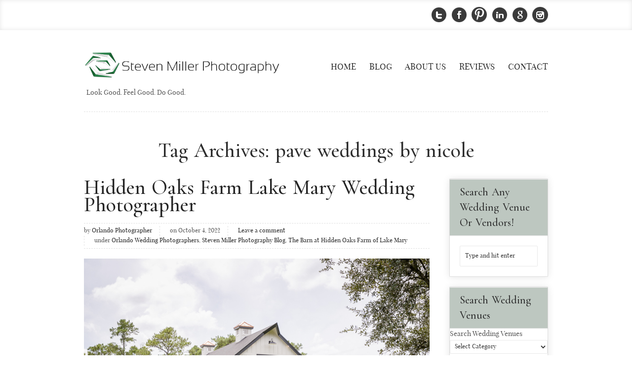

--- FILE ---
content_type: text/html; charset=UTF-8
request_url: https://www.stevenmillerpix.com/tag/pave-weddings-by-nicole
body_size: 19554
content:
<!DOCTYPE html>
<!--[if IE 6]>
<html id="ie6" lang="en" xmlns:fb="http://ogp.me/ns/fb#">
<![endif]-->
<!--[if IE 7]>
<html id="ie7" lang="en" xmlns:fb="http://ogp.me/ns/fb#">
<![endif]-->
<!--[if IE 8]>
<html id="ie8" lang="en" xmlns:fb="http://ogp.me/ns/fb#">
<![endif]-->
<!--[if !(IE 6) | !(IE 7) | !(IE 8)  ]><!-->
<html lang="en" xmlns:fb="http://ogp.me/ns/fb#">
<!--<![endif]-->
<head>
<meta charset="UTF-8" />
<meta http-equiv="X-UA-Compatible" content="IE=edge,chrome=1">
<meta name="author" content="">
<meta name="viewport" content="width=device-width,initial-scale=1">	
<title>pave weddings by nicole | Orlando Wedding Photographer | Steven Miller Photography</title>
<link rel="profile" href="https://gmpg.org/xfn/11" />
<link rel="pingback" href="https://www.stevenmillerpix.com/xmlrpc.php" />
<link rel="shortcut icon" href="https://stevenmillerpix.com/wp-content/uploads/2013/04/White-Green-Flower-Alone.png">
<link rel="apple-touch-icon" href="https://www.stevenmillerpix.com/wp-content/themes/morphis/images/apple-touch-icon.png">
<link rel="apple-touch-icon" sizes="72x72" href="https://www.stevenmillerpix.com/wp-content/themes/morphis/images/apple-touch-icon-72x72.png">
<link rel="apple-touch-icon" sizes="114x114" href="https://www.stevenmillerpix.com/wp-content/themes/morphis/images/apple-touch-icon-114x114.png">

<!--[if lt IE 9]>
<script src="https://www.stevenmillerpix.com/wp-content/themes/morphis/js/html5.js" type="text/javascript"></script>
<![endif]-->



	<!-- This site is optimized with the Yoast SEO plugin v14.5 - https://yoast.com/wordpress/plugins/seo/ -->
	<meta name="robots" content="index, follow" />
	<meta name="googlebot" content="index, follow, max-snippet:-1, max-image-preview:large, max-video-preview:-1" />
	<meta name="bingbot" content="index, follow, max-snippet:-1, max-image-preview:large, max-video-preview:-1" />
	<link rel="canonical" href="https://www.stevenmillerpix.com/tag/pave-weddings-by-nicole" />
	<meta property="og:locale" content="en_US" />
	<meta property="og:type" content="article" />
	<meta property="og:title" content="pave weddings by nicole | Orlando Wedding Photographer | Steven Miller Photography" />
	<meta property="og:url" content="https://www.stevenmillerpix.com/tag/pave-weddings-by-nicole" />
	<meta property="og:site_name" content="Orlando Wedding Photographer | Steven Miller Photography" />
	<script type="application/ld+json" class="yoast-schema-graph">{"@context":"https://schema.org","@graph":[{"@type":"WebSite","@id":"https://www.stevenmillerpix.com/#website","url":"https://www.stevenmillerpix.com/","name":"Orlando Wedding Photographer | Steven Miller Photography","description":"Look Good.  Feel Good.  Do Good.","potentialAction":[{"@type":"SearchAction","target":"https://www.stevenmillerpix.com/?s={search_term_string}","query-input":"required name=search_term_string"}],"inLanguage":"en"},{"@type":"CollectionPage","@id":"https://www.stevenmillerpix.com/tag/pave-weddings-by-nicole#webpage","url":"https://www.stevenmillerpix.com/tag/pave-weddings-by-nicole","name":"pave weddings by nicole | Orlando Wedding Photographer | Steven Miller Photography","isPartOf":{"@id":"https://www.stevenmillerpix.com/#website"},"inLanguage":"en"}]}</script>
	<!-- / Yoast SEO plugin. -->


<link rel='dns-prefetch' href='//platform-api.sharethis.com' />
<link rel='dns-prefetch' href='//s.w.org' />
<link rel="alternate" type="application/rss+xml" title="Orlando Wedding Photographer | Steven Miller Photography &raquo; Feed" href="https://www.stevenmillerpix.com/feed" />
<link rel="alternate" type="application/rss+xml" title="Orlando Wedding Photographer | Steven Miller Photography &raquo; Comments Feed" href="https://www.stevenmillerpix.com/comments/feed" />
<link rel="alternate" type="application/rss+xml" title="Orlando Wedding Photographer | Steven Miller Photography &raquo; pave weddings by nicole Tag Feed" href="https://www.stevenmillerpix.com/tag/pave-weddings-by-nicole/feed" />
		<script type="text/javascript">
			window._wpemojiSettings = {"baseUrl":"https:\/\/s.w.org\/images\/core\/emoji\/12.0.0-1\/72x72\/","ext":".png","svgUrl":"https:\/\/s.w.org\/images\/core\/emoji\/12.0.0-1\/svg\/","svgExt":".svg","source":{"concatemoji":"https:\/\/www.stevenmillerpix.com\/wp-includes\/js\/wp-emoji-release.min.js?ver=5.3.20"}};
			!function(e,a,t){var n,r,o,i=a.createElement("canvas"),p=i.getContext&&i.getContext("2d");function s(e,t){var a=String.fromCharCode;p.clearRect(0,0,i.width,i.height),p.fillText(a.apply(this,e),0,0);e=i.toDataURL();return p.clearRect(0,0,i.width,i.height),p.fillText(a.apply(this,t),0,0),e===i.toDataURL()}function c(e){var t=a.createElement("script");t.src=e,t.defer=t.type="text/javascript",a.getElementsByTagName("head")[0].appendChild(t)}for(o=Array("flag","emoji"),t.supports={everything:!0,everythingExceptFlag:!0},r=0;r<o.length;r++)t.supports[o[r]]=function(e){if(!p||!p.fillText)return!1;switch(p.textBaseline="top",p.font="600 32px Arial",e){case"flag":return s([127987,65039,8205,9895,65039],[127987,65039,8203,9895,65039])?!1:!s([55356,56826,55356,56819],[55356,56826,8203,55356,56819])&&!s([55356,57332,56128,56423,56128,56418,56128,56421,56128,56430,56128,56423,56128,56447],[55356,57332,8203,56128,56423,8203,56128,56418,8203,56128,56421,8203,56128,56430,8203,56128,56423,8203,56128,56447]);case"emoji":return!s([55357,56424,55356,57342,8205,55358,56605,8205,55357,56424,55356,57340],[55357,56424,55356,57342,8203,55358,56605,8203,55357,56424,55356,57340])}return!1}(o[r]),t.supports.everything=t.supports.everything&&t.supports[o[r]],"flag"!==o[r]&&(t.supports.everythingExceptFlag=t.supports.everythingExceptFlag&&t.supports[o[r]]);t.supports.everythingExceptFlag=t.supports.everythingExceptFlag&&!t.supports.flag,t.DOMReady=!1,t.readyCallback=function(){t.DOMReady=!0},t.supports.everything||(n=function(){t.readyCallback()},a.addEventListener?(a.addEventListener("DOMContentLoaded",n,!1),e.addEventListener("load",n,!1)):(e.attachEvent("onload",n),a.attachEvent("onreadystatechange",function(){"complete"===a.readyState&&t.readyCallback()})),(n=t.source||{}).concatemoji?c(n.concatemoji):n.wpemoji&&n.twemoji&&(c(n.twemoji),c(n.wpemoji)))}(window,document,window._wpemojiSettings);
		</script>
		<style type="text/css">
img.wp-smiley,
img.emoji {
	display: inline !important;
	border: none !important;
	box-shadow: none !important;
	height: 1em !important;
	width: 1em !important;
	margin: 0 .07em !important;
	vertical-align: -0.1em !important;
	background: none !important;
	padding: 0 !important;
}
</style>
	<link rel='stylesheet' id='wp-block-library-css'  href='https://www.stevenmillerpix.com/wp-includes/css/dist/block-library/style.min.css?ver=5.3.20' type='text/css' media='all' />
<link rel='stylesheet' id='kiwi-icomoon-css'  href='https://www.stevenmillerpix.com/wp-content/plugins/kiwi-social-share/assets/vendors/icomoon/style.css?ver=2.1.8' type='text/css' media='all' />
<link rel='stylesheet' id='morphis-styleheet-css'  href='https://www.stevenmillerpix.com/wp-content/themes/morphis/style.css?ver=5.3.20' type='text/css' media='all' />
<link rel='stylesheet' id='morphis-jplayer-css'  href='https://www.stevenmillerpix.com/wp-content/themes/morphis/css/jPlayer.css?ver=1.0.0' type='text/css' media='all' />
<link rel='stylesheet' id='morphis-prettyphoto-css'  href='https://www.stevenmillerpix.com/wp-content/themes/morphis/css/prettyPhoto.css?ver=1.0.0' type='text/css' media='all' />
<link rel='stylesheet' id='morphis-responsive-css'  href='https://www.stevenmillerpix.com/wp-content/themes/morphis/css/responsive.css?ver=1.0.0' type='text/css' media='all' />
<link rel='stylesheet' id='morphis-eislider-css'  href='https://www.stevenmillerpix.com/wp-content/themes/morphis/css/ei-slider.css?ver=1.0.0' type='text/css' media='all' />
<link rel='stylesheet' id='morphis-themeskins-css'  href='https://www.stevenmillerpix.com/wp-content/themes/morphis/css/skins/light/light.css?ver=1.0.0' type='text/css' media='all' />
<link rel='stylesheet' id='morphis-dynamic-stylesheet-css'  href='https://www.stevenmillerpix.com/wp-content/themes/morphis/css/dynamic.css?ver=1.0.0' type='text/css' media='all' />
<style id='morphis-dynamic-stylesheet-inline-css' type='text/css'>
@import url(https://fonts.googleapis.com/css?family=Cormorant+Garamond:500&subset=latin);
		@import url(https://fonts.googleapis.com/css?family=Cormorant+Garamond:500&subset=latin);
		
	
	/* Body */
	body, span, p, #latest-blogs time, #team-member .team-member-info h6 { color: #565656; }	
	body.dark-skin, body.light-skin { color: #565656; }	

	/* Header */
	h1, h2, h3, h4, h5, h6, h1 span, h2 span, h3 span, h4 span, 
	h5 span, h6 span, strong, b, #latest-blogs h6, #services h6, 
	#latest-blogs time { color: #2b2b2b; }
	#latest-blogs .quote-pf-home h6 { border-left: 1px dashed #242424; }

	/* Links */
	a, h1 a, h2 a, h3 a, h4 a, h5 a, h6 a, nav ul li a, nav ul > li a, 
	a.normal-link, a.read-more, a.read-this, a.more-link, .portfolio-data h6, 
	.centered-heading a:hover, #linky .boxy .masonry-title a:hover, 
	#latest-blogs p a:hover, .nav-previous a, .nav-next a, .entry-meta li a, 
	.twitter-feed li a, .comment a time, .comment-reply-link, .portfolio-nav li a, 
	#siteInfo p a, .entry-content p a:hover, #latest-blogs h6 a, #latest-blogs p a, 
	.inner-content p a, .blog3 p a, blockquote cite, .portfolio-meta dt, .entry-title { color: #242424; }
	.light-skin nav ul li a, .light-skin nav ul > li a { color: #2b2b2b;  }
	a:hover, h1 a:hover, h2 a:hover, h3 a:hover, h4 a:hover, h5 a:hover, 
	h6 a:hover, h1 span a:hover, h2 span a:hover, h3 span a:hover, 
	h4 span a:hover, h5 span a:hover, h6 span a:hover, ul.tabs li a.active, 
	.active-button, #call-out .highlight, nav ul li a:hover, 
	nav ul li a.current-page, .current-selected, nav li ul > li a:hover, 
	a.normal-link:hover, a.simple-link:hover, ul.simple-link a:hover, 
	.simple-link a:hover, span.orange, span.accent, #latest-blogs h6 a:hover, 
	.centered-list, .left-list, .filter a:hover, .current a, .filter a.current, 
	.active-sub-filter > a, .dark-skin .blog-post ul.meta1 li time .date-day, 
	.dark-skin .blog-post ul.meta1 li time .date-month, 
	.dark-skin .blog-post ul.meta1 li time .date-year, 
	#siteInfo p a:hover, .nav-previous a:hover, .nav-next a:hover, 
	#cancel-comment-reply-link, .entry-content p a, .inner-content p a:hover, 
	.chat-post-format:hover p strong, .entry-content p.status_pf:hover, 
	.entry-content.status p.status_pf:hover, .pagination span.current, 
	.pagination a:hover, .overlay h6:hover, a.read-more:hover, a.read-this:hover, 
	#latest-blogs h6 a:hover, .centered-heading a, #footer-wrapper a:hover, 
	.portfolio-data:hover h6, #latest-blogs p a:hover, #linky .boxy .masonry-title a, 
	.entry-meta li a:hover, .twitter-feed li a:hover, .comment a:hover time, 
	.comment-reply-link:hover, .portfolio-nav li a:hover, .blog3 p a:hover { color: #5f836b; }
	#linky .boxy { border-bottom: 1px solid #5f836b; }
	.light-skin #secondary .widget-title { border-top: 1px solid #eee; }
	.entry-content p.status_pf:hover, .entry-content.status p.status_pf:hover, 
	.chat-post-format:hover, .link-format:hover { border: 1px solid #5f836b; }
	span.currency, span.periodic { color: #fff; }
	.dark-skin .entry-content p a:hover, .dark-skin #cancel-comment-reply-link:hover, 
	.dark-skin .inner-content p a:hover, .dark-skin .blog3 p a:hover, .portfolio-nav li a:hover { text-shadow: none; }
	.portfolio-nav li a:hover { border-bottom: none; }
	 .light-skin .blog-post ul.meta1 li time, .ei-slider-thumbs li.ei-slider-element { background: #5f836b; }	 
	 #footer-wrapper, #footer-wrapper p, #footer-wrapper h6 { color: #ffffff; }

	
			#top-section, #tweet-strip, #siteInfo, #main-slider .divider  { background: transparent; }
			
		#siteInfo { background: url(https://www.stevenmillerpix.com/wp-content/uploads/2015/09/Sage-Green-Light-Test.png) repeat top left transparent; }
		
		#secondary .widget-title, .portfolio-meta dt, .portfolio-launch {
			background: url(https://www.stevenmillerpix.com/wp-content/uploads/2015/09/Sage-Green-Light-Test.png) repeat top left transparent;
		}
			
	blockquote p { font-family: Georgia; font-style: italic; }	
	
		h1, h2, h3, h4, h5, h6, .ei-title h3, .logo { font-family: 'Cormorant Garamond';  text-transform: none; }
		
		@font-face {
			font-family: 'PlayfairDisplay';
			src: url('https://www.stevenmillerpix.com/wp-content/themes/morphis/fonts/PlayfairDisplay/PlayfairDisplay-webfont.eot');
			src: url('https://www.stevenmillerpix.com/wp-content/themes/morphis/fonts/PlayfairDisplay/PlayfairDisplay-webfont.eot?#iefix') format('embedded-opentype'),
				 url('https://www.stevenmillerpix.com/wp-content/themes/morphis/fonts/PlayfairDisplay/PlayfairDisplay-webfont.woff') format('woff'),
				 url('https://www.stevenmillerpix.com/wp-content/themes/morphis/fonts/PlayfairDisplay/PlayfairDisplay-webfont.ttf') format('truetype'),
				 url('https://www.stevenmillerpix.com/wp-content/themes/morphis/fonts/PlayfairDisplay/PlayfairDisplay-webfont.svg#PlayfairDisplay') format('svg');
			font-weight: normal;
			font-style: normal;
		}
		
	body { font: 12px/1.667em 'PlayfairDisplay';  }
	.button, form { margin-bottom: 20px; }
		fieldset {	margin-bottom: 20px; }
		input[type="text"],
		input[type="password"],
		input[type="email"],
		input[type="url"],
		textarea,
		select { font-family: 'PlayfairDisplay', Georgia, serif; line-height: 1.667em;  }
	
	#headline h1, .ei-title h2, #headline-page h1 { font-family: 'Cormorant Garamond';  text-transform: 'none'; }
	 /* Page ID = 847 */
	.single-portfolio #main { padding-top: 0; }
	
			@media only screen and (min-width: 320px) and (max-width: 767px) {	
				.left-align-image img, .right-align-image img, .center-align-image img, .no-align-image img,
				.left-align-image, .right-align-image, .center-align-image, .no-align-image,
				.alignnone, .alignleft, .alignright, .aligncenter, .alignnone img, .alignleft img, .alignright img, .aligncenter img {
					position: relative;
					display: block;
					width: 100%;
					height: auto;
					margin: 0 0 20px 0;
					padding: 0;
				}
				
				div.center-align-container[style], div.no-align-container[style], div.wp-caption[style] {
					margin: 0!important;
					padding: 0!important;
					display: block!important;
					width: 100%!important;
				}
				
				div.wp-caption[style] {
					padding: 10px!important;
				}
				
				.left-align-image, .right-align-image, .center-align-image, .no-align-image,
				.wp-caption.alignnone, .wp-caption.alignleft, .wp-caption.alignright, .wp-caption.aligncenter {
					padding: 10px;
				}
				
				.wp-caption.alignleft, .wp-caption.aligncenter, .wp-caption.alignright {
					padding-right: 10px;
				}
			}
			
	ul.products li.product .onsale-wrap,
	.single-default-page .product .onsale-wrap {
		background: #5f836b; 
	}

	ul.products li.product a:hover h3 {
		color: #5f836b;
		-webkit-transition: all 0.2s linear;
		-moz-transition: all 0.2s linear;
		-o-transition: all 0.2s linear;
		transition: all 0.2s linear;
	}

	ul.products li.product ins .amount,
	.single-default-page .product ins .amount {
		color: #5f836b;
	}

	table.variations .reset_variations {
		background: #242424;
		color: #fff;
	}

	table.variations .reset_variations:hover {
		background: #5f836b;
		color: #fff;
	}

	.product .single_variation_wrap .variations_button .qty:focus {
		outline-color: #5f836b;
		border: 1px solid transparent;
	}

	/* woocommerce tabs */

	.woocommerce_tabs ul.tabs li a:hover,
	.woocommerce_tabs ul.tabs li.active a,
	.woocommerce-tabs ul.tabs li a:hover,
	.woocommerce-tabs ul.tabs li.active a {
		color: #5f836b;
	}

	.woocommerce_tabs ul.tabs li.active:before,
	.woocommerce-tabs ul.tabs li.active:before {
		background: #5f836b;
	}

	.woocommerce_tabs ul.tabs li.active a,
	.woocommerce-tabs ul.tabs li.active a {
		border-top-color: #5f836b;
	}

	/* WooCOmmerce Messages */
	.woocommerce_message,
	.woocommerce-message {
		border-color: #5f836b;
	}
	.woocommerce_message:before,
	.woocommerce-message:before {
		color: #5f836b;
	}

	.woocommerce_message .button,
	.woocommerce-message .button {
		background: transparent;
		color: #5f836b!important;
	}

	.woocommerce_message .button:hover,
	.woocommerce-message .button:hover {
		color: #242424!important;
	}

	.woocommerce_message,
	.woocommerce_info,
	.woocommerce_error,
	.woocommerce-message,
	.woocommerce-info,
	.woocommerce-error {
	  background: transparent;
	  border: 1px solid #5f836b;
	}
	.woocommerce_message:before,
	.woocommerce_info:before,
	.woocommerce_error:before,
	.woocommerce-message:before,
	.woocommerce-info:before,
	.woocommerce-error:before {
	  color: #5f836b;
	}

	 a.remove:hover {
		background: #5f836b;
		color: #fff;
	}


	.woocommerce_error {
	  border-color: #5f836b;
	}

	.woocommerce_error:before {
	  color: #5f836b;
	}

	ul.order_details li strong, 
	ul.order_details li span {
		color: #5f836b;
	}

	.dark-skin ul.products li.product a:hover img, 
	.dark-skin .product .images:hover {
		background: #5f836b;
	}

	.dark-skin .widget_product_search input {
		color: #5f836b;
	}

	.dark-skin .woocommerce_tabs ul.tabs li.active a,
	.dark-skin .woocommerce-tabs ul.tabs li.active a,
	.dark-skin input.minus, 
	.dark-skin input.plus,
	.dark-skin.woocommerce-cart .cart td.product-quantity .quantity input.minus,
	.dark-skin.woocommerce-cart .cart td.product-quantity .quantity input.plus {
		color: #5f836b;
	}

	.dark-skin table.variations .reset_variations {
		color: #333;
	}
	
		/* Logo Branding */
		header .logo a { font-size: 2em; }
		
		/* Body */
		body, p, a.button, button, input[type="submit"], input[type="reset"], input[type="button"], ul.tabs li a,
		#accordion .accordion-button a, label, legend, label span, legend span, blockquote cite, #linky .boxy .masonry-title,
		#linky .boxy p, .centered-list, .sidebar-right, .sidebar-left, .sidebar-right p, .sidebar-left p,
		#siteInfo p, .jta-tweet-attributes, .jta-tweet-actions, .blog-post .comment-form-wrapper input,
		.blog-post .comment-form-wrapper label, #cancel-comment-reply-link, .pagination li,
		.entry-meta.meta1, .tagcloud a  { font-size: 14px; }
		
		h1 { font-size: 3em; }
		
		h2 { font-size: 2.233em; }
		
		h3 { font-size: 2.5em; }
		
		h4 { font-size: 2.5em; }
		
		h5 { font-size: 1.333em; }
		
		h6, #secondary .widget-title { font-size: 1.567em; }
		
		/* Menu */
		#nav-container nav ul > li a, #nav-container nav select, #nav-container nav ul li ul > li a { font-size: 17px; }
		
		/* Centered Heading */
		.centered-heading { font-size: 35px; }
		
		#headline h1 { font-size: 44px; }
		
		#headline h2 { font-size: 17px; }
		
		/* Page/Post Content */
		.entry-content p, .entry-content { font-size: 16px; }
		
	#img-logo {
    margin-top: -25px;
}
#portfolio-filter {
 display: none;
}
.icon-view, .icon-link {
 display: none!important;
}



.entry-meta.meta1 span {
display: none;
}
	
</style>
<link rel='stylesheet' id='layerslider_css-css'  href='https://www.stevenmillerpix.com/wp-content/themes/morphis/plugins/LayerSlider/css/layerslider.css?ver=4.5.5' type='text/css' media='all' />
<link rel='stylesheet' id='jquery.lightbox.min.css-css'  href='https://www.stevenmillerpix.com/wp-content/plugins/wp-jquery-lightbox/styles/lightbox.min.css?ver=1.4.8.2' type='text/css' media='all' />
<script type='text/javascript' src='https://www.stevenmillerpix.com/wp-content/themes/morphis/js/libs/jquery-1.7.1.min.js?ver=5.3.20'></script>
<script type='text/javascript' src='https://www.stevenmillerpix.com/wp-content/themes/morphis/js/jquery.easing.1.3.js?ver=5.3.20'></script>
<script type='text/javascript' src='https://www.stevenmillerpix.com/wp-content/themes/morphis/js/jflickrfeed.min.js?ver=5.3.20'></script>
<script type='text/javascript' src='https://www.stevenmillerpix.com/wp-content/themes/morphis/plugins/LayerSlider/js/layerslider.kreaturamedia.jquery.js?ver=4.5.5'></script>
<script type='text/javascript' src='https://www.stevenmillerpix.com/wp-content/themes/morphis/plugins/LayerSlider/js/jquery-easing-1.3.js?ver=1.3.0'></script>
<script type='text/javascript' src='https://www.stevenmillerpix.com/wp-content/themes/morphis/plugins/LayerSlider/js/jquerytransit.js?ver=0.9.9'></script>
<script type='text/javascript' src='https://www.stevenmillerpix.com/wp-content/themes/morphis/plugins/LayerSlider/js/layerslider.transitions.js?ver=4.5.5'></script>
<script type='text/javascript' src='//platform-api.sharethis.com/js/sharethis.js#product=ga&#038;property=5f19d4fedef76700124b4e05'></script>
<link rel='https://api.w.org/' href='https://www.stevenmillerpix.com/wp-json/' />
<link rel="EditURI" type="application/rsd+xml" title="RSD" href="https://www.stevenmillerpix.com/xmlrpc.php?rsd" />
<link rel="wlwmanifest" type="application/wlwmanifest+xml" href="https://www.stevenmillerpix.com/wp-includes/wlwmanifest.xml" /> 
<meta name="generator" content="WordPress 5.3.20" />
<!-- SEO by Meta Keywords Generator : techphernalia.com v1.11 start-->
<meta name="keywords" content="pave weddings by nicole, pave, weddings, by, nicole, Orlando Wedding Photographer | Steven Miller Photography, Orlando, Wedding, Photographer, |, Steven, Miller, Photography, orlando wedding photographers,
steven miller photography orlando,
central florida wedding photography, steven miller weddings, eco-friendly wedding photographer, 
orlando wedding photography,
cool orlando wedding photos,
orlando event photography, east end market, audubon park garden district, corporate event photographers, real estate photographers, real estate orlando photos, steven miller orlando photography, hyatt regency grand cypress weddings, hyatt regency grand cypress orlando photos" />
<meta name="description" content="" />
<!-- SEO by Meta Keywords Generator : techphernalia.com v1.1 end-->
<meta name='keywords' content='arthur&#039;s orlando catering, cake designers, eventworks, i said yes, juluxe events, pave weddings by nicole, the barn at hidden oaks farm of lake mary, the bubbly station, stevenmillerpix, woollco prosecco, party springs entertainment' />
<script>
(function() {
	(function (i, s, o, g, r, a, m) {
		i['GoogleAnalyticsObject'] = r;
		i[r] = i[r] || function () {
				(i[r].q = i[r].q || []).push(arguments)
			}, i[r].l = 1 * new Date();
		a = s.createElement(o),
			m = s.getElementsByTagName(o)[0];
		a.async = 1;
		a.src = g;
		m.parentNode.insertBefore(a, m)
	})(window, document, 'script', 'https://google-analytics.com/analytics.js', 'ga');

	ga('create', 'UA-22194234-1', 'auto');
			ga('send', 'pageview');
	})();
</script>

</head>

<body data-rsssl=1 class="archive tag tag-pave-weddings-by-nicole tag-847 light-skin">

<!-- MAIN WRAPPER -->
<div id="wrapper">
  <!-- TOP SECTION -->
    

<div id="top-section">
		<!-- TOP SECTION CONTAINER -->
		<div class="container">
			<!-- TOP SECTION COLUMNS -->
			<div class="social-container sixteen columns">		
				<!-- SOCIAL MEDIA ICONS -->
				<ul class="social-icons">									
				<li><a href="http://twitter.com/stevenmillerpix" class="social-icon twitter" title="twitter" target="_blank"></a></li><li><a href="https://facebook.com/stevenmillerphotography" class="social-icon facebook" title="facebook" target="_blank"></a></li><li><a href="https://pinterest.com/stevenmillerpix" class="social-icon pinterest" title="pinterest" target="_blank"></a></li><li><a href="https://www.linkedin.com/company/steven-miller-photography?trk=hb_tab_compy_id_2075139" class="social-icon linkedin" title="linkedin" target="_blank"></a></li><li><a href="https://plus.google.com/b/101956101696331745952/101956101696331745952/posts" class="social-icon google" title="google" target="_blank"></a></li><li><a href="https://www.instagram.com/stevenmillerpix" class="social-icon instagram" title="instagram" target="_blank"></a></li>				
				</ul>
				<!-- END SOCIAL MEDIA ICONS -->
				<div class="clear"></div>
			</div>
			<!-- END TOP SECTION COLUMNS -->
		</div>
		<!-- END TOP SECTION CONTAINER -->
  </div>
  
 	
    <!-- END TOP SECTION -->
  <!-- HEADER CONTAINER-->
  
  <div class="container">
	<!-- HEADER -->
	<header id="branding" role="banner" class="sixteen columns">
		<div class="seven columns alpha">
			<div class="container-frame">
				<!-- HEADER LOGO -->
										
				<div class="logo"><a href="https://www.stevenmillerpix.com/" title="Orlando Wedding Photographer | Steven Miller Photography" rel="home" id="logo"><img src="https://www.stevenmillerpix.com/wp-content/uploads/2015/09/SMP-Green-Flower_Black1.jpg" alt="logo" id="img-logo" /></a></div>
				<span id="site-description">Look Good.  Feel Good.  Do Good.</span>
			</div>
		</div>
		<div id="nav-container" class="nine columns omega">
			<div class="container-frame">
				<!-- END HEADER LOGO -->
				<!-- NAVIGATION -->
				<nav id="access" role="navigation">				
					<div class="menu-bottom-menu-container"><ul id="menu-bottom-menu" class="menu"><li id="menu-item-1242" class="menu-item menu-item-type-post_type menu-item-object-page menu-item-home menu-item-1242"><a href="https://www.stevenmillerpix.com/">Home</a></li>
<li id="menu-item-1241" class="menu-item menu-item-type-post_type menu-item-object-page current_page_parent menu-item-1241"><a href="https://www.stevenmillerpix.com/blog">Blog</a></li>
<li id="menu-item-12855" class="menu-item menu-item-type-post_type menu-item-object-page menu-item-12855"><a href="https://www.stevenmillerpix.com/meet-our-orlando-photography-team">About Us</a></li>
<li id="menu-item-33853" class="menu-item menu-item-type-custom menu-item-object-custom menu-item-33853"><a href="https://www.weddingwire.com/biz/steven-miller-photography-inc-orlando/bbac9f6295c6c94e.html">Reviews</a></li>
<li id="menu-item-3102" class="menu-item menu-item-type-custom menu-item-object-custom menu-item-3102"><a href="https://www.stevenmillerpix.com/contact">Contact</a></li>
</ul></div>				</nav><!-- #access -->
				<!-- END NAVIGATION -->
			
				<div class="clear"></div>			
			</div>
		</div>
		
    </header>
	<!-- END HEADER -->	<div class="clear"></div>
<header class="page-header">
	<h1 class="page-title">Tag Archives: <span>pave weddings by nicole</span></h1>

	</header>

<!-- END HEADER -->	
	<div class="clear"></div>
	<!-- MAIN BODY -->
    <div id="main" role="main" class="sixteen columns">
	
		<!-- START BLOG CONTAINER -->
		<div class="blog-post">
			<!-- START BLOG MAIN -->
			
						
							<div class="twelve columns alpha">			
			
											
								
								
			
					
		
		
	
	
		
				
						<div class="clearfix">
					<div class="post-body blog3 layout3">
						<h1><a href="https://www.stevenmillerpix.com/hidden-oaks-farm-lake-mary-wedding-photographer">Hidden Oaks Farm Lake Mary Wedding Photographer</a></h1>														
						<ul class="post-meta clearfix">
							<li>by <a href="https://www.stevenmillerpix.com/author/melody" title="View all posts by Orlando Photographer" rel="author">Orlando Photographer</a></li>
							<li>on October 4, 2022</li>
							<li><a href="">
												
									<a href="https://www.stevenmillerpix.com/hidden-oaks-farm-lake-mary-wedding-photographer#respond">Leave a comment</span></a>								</a>
							</li>
																									<li><span class="entry-utility-prep entry-utility-prep-cat-links">under </span> <a href="https://www.stevenmillerpix.com/category/orlando-wedding-photographers" rel="category tag">Orlando Wedding Photographers</a>, <a href="https://www.stevenmillerpix.com/category/steven-miller-photography-blog" rel="category tag">Steven Miller Photography Blog</a>, <a href="https://www.stevenmillerpix.com/category/the-barn-at-hidden-oaks-farm-of-lake-mary" rel="category tag">The Barn at Hidden Oaks Farm of Lake Mary</a></li>	
																				</ul>		
						<div class="entry-content">
														
													
															
											<div class="overlay squared half-bottom">
							<figure>								
								<a href="https://www.stevenmillerpix.com/hidden-oaks-farm-lake-mary-wedding-photographer" class="overlay-mask" title="hidden oaks farm lake mary event photographer_0001"></a>									
								<a class="icon-view" href="https://www.stevenmillerpix.com/wp-content/uploads/2022/09/hidden-oaks-farm-lake-mary-event-photographer_0001.jpg" rel="prettyPhoto" title="hidden oaks farm lake mary event photographer_0001"></a>												
								<a class="icon-link" href="https://www.stevenmillerpix.com/hidden-oaks-farm-lake-mary-wedding-photographer" title="Permalink to Hidden Oaks Farm Lake Mary Wedding Photographer"></a>									
								<a href="https://www.stevenmillerpix.com/hidden-oaks-farm-lake-mary-wedding-photographer" title="hidden oaks farm lake mary event photographer_0001">
									<img src="https://www.stevenmillerpix.com/wp-content/uploads/2022/09/hidden-oaks-farm-lake-mary-event-photographer_0001.jpg" alt="Hidden Oaks Farm Lake Mary" title="hidden oaks farm lake mary event photographer_0001" class="" />
								</a>														
							</figure>
						</div>
						
						<p class="content"><p>Photographer Steven recently photographed the launch of the new wedding and event venue, The Barn at Hidden Oaks Farm in Lake Mary! Steven was one &hellip; <a href="https://www.stevenmillerpix.com/hidden-oaks-farm-lake-mary-wedding-photographer">Read the rest</a></p>
</p>								
						
					</div>	
					</div>	
					<hr />
																<hr class="vintage-8" />	
								</div>	
						
							
						
		
	

				
								
			
					
		
		
	
	
		
				
						<div class="clearfix">
					<div class="post-body blog3 layout3">
						<h1><a href="https://www.stevenmillerpix.com/beautiful-outdoor-wedding-at-the-bella-collina-golf-club">Outdoor Wedding Photographers | Bella Collina Weddings</a></h1>														
						<ul class="post-meta clearfix">
							<li>by <a href="https://www.stevenmillerpix.com/author/stevenmillerpix" title="View all posts by StevenMillerPix" rel="author">StevenMillerPix</a></li>
							<li>on February 22, 2017</li>
							<li><a href="">
												
									<a href="https://www.stevenmillerpix.com/beautiful-outdoor-wedding-at-the-bella-collina-golf-club#comments">with <b>1</b> Comment</a>								</a>
							</li>
																									<li><span class="entry-utility-prep entry-utility-prep-cat-links">under </span> <a href="https://www.stevenmillerpix.com/category/bella-collina" rel="category tag">Bella Collina</a>, <a href="https://www.stevenmillerpix.com/category/orlando-wedding-photographers" rel="category tag">Orlando Wedding Photographers</a>, <a href="https://www.stevenmillerpix.com/category/steven-miller-photography-blog" rel="category tag">Steven Miller Photography Blog</a></li>	
																				</ul>		
						<div class="entry-content">
														
													
															
											<div class="overlay squared half-bottom">
							<figure>								
								<a href="https://www.stevenmillerpix.com/beautiful-outdoor-wedding-at-the-bella-collina-golf-club" class="overlay-mask" title="www.StevenMillerPix.com | Steven Miller Photography Orlando"></a>									
								<a class="icon-view" href="https://www.stevenmillerpix.com/wp-content/uploads/2017/02/bella-collina-wedding-photographers-monteverde-weddings_0065.jpg" rel="prettyPhoto" title="www.StevenMillerPix.com | Steven Miller Photography Orlando"></a>												
								<a class="icon-link" href="https://www.stevenmillerpix.com/beautiful-outdoor-wedding-at-the-bella-collina-golf-club" title="Permalink to Outdoor Wedding Photographers | Bella Collina Weddings"></a>									
								<a href="https://www.stevenmillerpix.com/beautiful-outdoor-wedding-at-the-bella-collina-golf-club" title="www.StevenMillerPix.com | Steven Miller Photography Orlando">
									<img src="https://www.stevenmillerpix.com/wp-content/uploads/2017/02/bella-collina-wedding-photographers-monteverde-weddings_0065.jpg" alt="Weddings At Bella Collina" title="www.StevenMillerPix.com | Steven Miller Photography Orlando" class="" />
								</a>														
							</figure>
						</div>
						
						<p class="content"><p>Photographer Steven and Michael had an wonderful time capturing this beautiful couple at the breathtaking Bella Collina in Montverde, Florida! We started off the day capturing preparations &hellip; <a href="https://www.stevenmillerpix.com/beautiful-outdoor-wedding-at-the-bella-collina-golf-club">Read the rest</a></p>
</p>								
						
					</div>	
					</div>	
					<hr />
																<hr class="vintage-8" />	
								</div>	
						
							
						
		
	

				
								
			
					
		
		
	
	
		
				
						<div class="clearfix">
					<div class="post-body blog3 layout3">
						<h1><a href="https://www.stevenmillerpix.com/wyndham-orlando-bonnet-creek-weddings_orlando_wedding_photographers">Wyndham Orlando Bonnet Creek Weddings | Orlando Wedding Photographers</a></h1>														
						<ul class="post-meta clearfix">
							<li>by <a href="https://www.stevenmillerpix.com/author/stevenmillerpix" title="View all posts by StevenMillerPix" rel="author">StevenMillerPix</a></li>
							<li>on January 29, 2015</li>
							<li><a href="">
												
									<a href="https://www.stevenmillerpix.com/wyndham-orlando-bonnet-creek-weddings_orlando_wedding_photographers#respond">Leave a comment</span></a>								</a>
							</li>
																									<li><span class="entry-utility-prep entry-utility-prep-cat-links">under </span> <a href="https://www.stevenmillerpix.com/category/orlando-wedding-photographers" rel="category tag">Orlando Wedding Photographers</a>, <a href="https://www.stevenmillerpix.com/category/steven-miller-photography-blog" rel="category tag">Steven Miller Photography Blog</a>, <a href="https://www.stevenmillerpix.com/category/wyndham-grand-orlando-resort-bonnet-creek" rel="category tag">Wyndham Grand Orlando Resort Bonnet Creek</a></li>	
																				</ul>		
						<div class="entry-content">
														
													
															
											<div class="overlay squared half-bottom">
							<figure>								
								<a href="https://www.stevenmillerpix.com/wyndham-orlando-bonnet-creek-weddings_orlando_wedding_photographers" class="overlay-mask" title="www.StevenMillerPix.com | Steven Miller Photography Orlando"></a>									
								<a class="icon-view" href="https://www.stevenmillerpix.com/wp-content/uploads/2015/01/wyndham_orlando_bonnet_creek_wedding_photographers_steven_miller_photography_0064.jpg" rel="prettyPhoto" title="www.StevenMillerPix.com | Steven Miller Photography Orlando"></a>												
								<a class="icon-link" href="https://www.stevenmillerpix.com/wyndham-orlando-bonnet-creek-weddings_orlando_wedding_photographers" title="Permalink to Wyndham Orlando Bonnet Creek Weddings | Orlando Wedding Photographers"></a>									
								<a href="https://www.stevenmillerpix.com/wyndham-orlando-bonnet-creek-weddings_orlando_wedding_photographers" title="www.StevenMillerPix.com | Steven Miller Photography Orlando">
									<img src="https://www.stevenmillerpix.com/wp-content/uploads/2015/01/wyndham_orlando_bonnet_creek_wedding_photographers_steven_miller_photography_0064.jpg" alt="wyndham grand orlando bonnet creek wedding photographers and cool photos" title="www.StevenMillerPix.com | Steven Miller Photography Orlando" class="" />
								</a>														
							</figure>
						</div>
						
						<p class="content"><p>The wedding day of Thea and Vince was exactly what we were expecting, so much fun and easy-going!!  We recently captured their beautiful wedding at &hellip; <a href="https://www.stevenmillerpix.com/wyndham-orlando-bonnet-creek-weddings_orlando_wedding_photographers">Read the rest</a></p>
</p>								
						
					</div>	
					</div>	
					<hr />
																<hr class="vintage-8" />	
								</div>	
						
							
						
		
	

				
				
			
				
		</div><!-- end .twelve columns content -->
						<aside id="secondary" class="widget-area four columns omega" role="complementary">
			<aside id="search-2" class="widget widget_search container-frame sidebar-borders"><h6 class="widget-title">Search Any Wedding Venue or Vendors!</h6>
	<form method="get" id="searchform" action="https://www.stevenmillerpix.com/">
		<fieldset>
			<input type="text" name="s" id="s" class="field" value="Type and hit enter" onfocus="if(this.value=='Type and hit enter')this.value='';" onblur="if(this.value=='')this.value='Type and hit enter';" />
		</fieldset>
	</form>
</aside><aside id="categories-2" class="widget widget_categories container-frame sidebar-borders"><h6 class="widget-title">Search Wedding Venues</h6><form action="https://www.stevenmillerpix.com" method="get"><label class="screen-reader-text" for="cat">Search Wedding Venues</label><select  name='cat' id='cat' class='postform' >
	<option value='-1'>Select Category</option>
	<option class="level-0" value="362">310 Lakeside Downtown Orlando</option>
	<option class="level-0" value="2748">520 on the Water</option>
	<option class="level-0" value="112">A Comic Book Shop Orlando</option>
	<option class="level-0" value="2034">Abbey and Mezz Orlando</option>
	<option class="level-0" value="3378">Adam&#8217;s Estate</option>
	<option class="level-0" value="2785">Albin Polasek Museum and Sculpture Garden</option>
	<option class="level-0" value="3180">Alfond Inn</option>
	<option class="level-0" value="2859">Alida Hotel Savannah</option>
	<option class="level-0" value="1663">Aloft Hotel Downtown Orlando</option>
	<option class="level-0" value="2016">Alpine Groves Park</option>
	<option class="level-0" value="1300">Altamonte Chapel</option>
	<option class="level-0" value="2245">Altamonte Wedding Photographers</option>
	<option class="level-0" value="3247">Alvord Desert Oregon</option>
	<option class="level-0" value="2671">Amangiri Luxury Hotel &amp; Resort</option>
	<option class="level-0" value="3150">Amelia Island</option>
	<option class="level-0" value="561">Amway Center Downtown Orlando</option>
	<option class="level-0" value="2860">Andaz Hotel Savannah</option>
	<option class="level-0" value="1386">Annunciation Catholic Church Orlando</option>
	<option class="level-0" value="2271">Apopka Engagement Photographers</option>
	<option class="level-0" value="789">Apopka Wedding Photographer</option>
	<option class="level-0" value="2673">Arizona Family Photographer</option>
	<option class="level-0" value="1153">Arizona Wedding Photographer</option>
	<option class="level-0" value="2007">Auburndale Wedding Photographer</option>
	<option class="level-0" value="995">Audubon Park Garden District</option>
	<option class="level-0" value="230">Audubon Park Garden District | Winter Park</option>
	<option class="level-0" value="2139">Audubon Park Garden District Event Photographer</option>
	<option class="level-0" value="2051">Austin Bouldering Project</option>
	<option class="level-0" value="2050">Austin Eastciders Collaboratory</option>
	<option class="level-0" value="2052">Austin Event Photographers</option>
	<option class="level-0" value="2843">Azalea Lodge Mead Gardens</option>
	<option class="level-0" value="2822">Backyard Event Photographer</option>
	<option class="level-0" value="2116">Backyard Wedding Photographer</option>
	<option class="level-0" value="2246">Backyard Wedding Photography</option>
	<option class="level-0" value="2988">Badlands National Park</option>
	<option class="level-0" value="2989">Badlands South Dakota Photographer</option>
	<option class="level-0" value="2394">Balcony Orlando</option>
	<option class="level-0" value="3393">Baldwin Park</option>
	<option class="level-0" value="117">Bar One | Downtown Orlando</option>
	<option class="level-0" value="2606">Beaufort Engagement Photographer</option>
	<option class="level-0" value="1970">Bella Bay Inn</option>
	<option class="level-0" value="1116">Bella Collina</option>
	<option class="level-0" value="2432">Bend Oregon Wedding Photographer</option>
	<option class="level-0" value="2084">Bikes Beans and Bordeaux</option>
	<option class="level-0" value="2795">BLB Hacienda</option>
	<option class="level-0" value="1880">Blessed Sacrament Catholic Church</option>
	<option class="level-0" value="1331">Bloomingdales Millenia Mall</option>
	<option class="level-0" value="2044">Blue Bird Bake Shop</option>
	<option class="level-0" value="1233">Blue Heron Beach Resort</option>
	<option class="level-0" value="2713">Blue Ridge Wedding Photographer</option>
	<option class="level-0" value="2654">Blue Spring State Park</option>
	<option class="level-0" value="1937">Bluegreen Vacations Fountains</option>
	<option class="level-0" value="844">Bohemian Hotel Celebration</option>
	<option class="level-0" value="1706">Bok Tower Gardens</option>
	<option class="level-0" value="2337">Bonita Springs Wedding Photographers</option>
	<option class="level-0" value="1993">Boreas Pass Road Colorado Engagement Photogra</option>
	<option class="level-0" value="2322">Bourbon and Buskers</option>
	<option class="level-0" value="1992">Breckenridge Colorado Engagement Photographers</option>
	<option class="level-0" value="1150">Bright Angel Lodge</option>
	<option class="level-0" value="896">Buena Vista Palace</option>
	<option class="level-0" value="2280">ButterFly Lake</option>
	<option class="level-0" value="2311">Café Murano</option>
	<option class="level-0" value="2256">Canvas Restaurant &amp; Market</option>
	<option class="level-0" value="3303">Cape Canaveral Wedding Photographer</option>
	<option class="level-0" value="1879">Carl T Langford Park Center</option>
	<option class="level-0" value="2760">Casa Feliz Historic Home Museum</option>
	<option class="level-0" value="1684">Casa Monica Resort &amp; Spa</option>
	<option class="level-0" value="2818">Catholic Wedding Photographer</option>
	<option class="level-0" value="757">Celebration Florida</option>
	<option class="level-0" value="2581">Celebration Gardens</option>
	<option class="level-0" value="2247">Center Lake Park</option>
	<option class="level-0" value="1681">Central Christian Church Orlando</option>
	<option class="level-0" value="570">Ceviche Tapas Bar</option>
	<option class="level-0" value="2223">Chez Vincent Traditional French Cuisine</option>
	<option class="level-0" value="107">Church Street | Downtown Orlando</option>
	<option class="level-0" value="3">Church Street Orlando</option>
	<option class="level-0" value="1678">Citrus Club Orlando</option>
	<option class="level-0" value="1847">Club Lake Plantation</option>
	<option class="level-0" value="837">Coastal Community Church</option>
	<option class="level-0" value="839">Cocoa Wedding Photographers</option>
	<option class="level-0" value="2648">Colloca Estate Winery New York</option>
	<option class="level-0" value="2892">Colloca Estate Winery Sterling</option>
	<option class="level-0" value="1991">Colorado Engagement Photographers</option>
	<option class="level-0" value="2585">Colorado Family Portrait Photographers</option>
	<option class="level-0" value="1996">Colorado Wedding Photographers</option>
	<option class="level-0" value="3108">Cooper&#8217;s Hawk Winery</option>
	<option class="level-0" value="1751">Cork and Olive</option>
	<option class="level-0" value="866">Corpus Christi Catholic Church</option>
	<option class="level-0" value="2711">Courthouse Wedding Photographers</option>
	<option class="level-0" value="504">Courtyard at Lake Lucerne</option>
	<option class="level-0" value="972">Courtyard Marriott Downtown Orlando</option>
	<option class="level-0" value="642">Cranes Roost Altamonte Springs</option>
	<option class="level-0" value="924">Crooked Can Brewery</option>
	<option class="level-0" value="1924">Crooked Can Brewing Company</option>
	<option class="level-0" value="899">Crowne Plaza Downtown Orlando</option>
	<option class="level-0" value="1256">Crowne Plaza Melbourne Oceanfront</option>
	<option class="level-0" value="1546">Crowne Plaza Orlando Universal</option>
	<option class="level-0" value="1101">Crystal Ballroom on the Lake</option>
	<option class="level-0" value="412">Cypress Grove Estate House</option>
	<option class="level-0" value="2779">Cypress Grove Estate House</option>
	<option class="level-0" value="778">Cypress Grove Park</option>
	<option class="level-0" value="1475">Daniel &amp; Silvia</option>
	<option class="level-0" value="662">Danville Bed and Breakfast</option>
	<option class="level-0" value="2229">Dark Sky Park Photographer</option>
	<option class="level-0" value="2900">Daytona Beach Wedding Photographer</option>
	<option class="level-0" value="163">DeBary Country Club</option>
	<option class="level-0" value="3262">Dee Wright Observatory</option>
	<option class="level-0" value="2407">Dee Wright Observatory Oregon</option>
	<option class="level-0" value="645">Dellagio Town Center</option>
	<option class="level-0" value="1476">Delray Sands Resort</option>
	<option class="level-0" value="1183">Destination Wedding Photographer</option>
	<option class="level-0" value="2457">Deutcheland Wedding Photographers</option>
	<option class="level-0" value="2644">Dexter&#8217;s New Standard</option>
	<option class="level-0" value="712">Dickson Azalea Park</option>
	<option class="level-0" value="1885">Disney Balloon Flight Wedding</option>
	<option class="level-0" value="763">Disney Ft Wilderness Campsite Weddings</option>
	<option class="level-0" value="754">Disney Grand 1 Yacht</option>
	<option class="level-0" value="832">Disney Magic Kingdom Park</option>
	<option class="level-0" value="810">Disney Specialty Fireworks Cruise</option>
	<option class="level-0" value="1650">Disney Springs</option>
	<option class="level-0" value="3365">Disney&#8217;s All Star Movie Resort</option>
	<option class="level-0" value="1466">Disney&#8217;s American Adventure</option>
	<option class="level-0" value="3177">Disney&#8217;s Art of Animation Resort</option>
	<option class="level-0" value="398">Disney&#8217;s Beach Club Resort</option>
	<option class="level-0" value="879">Disney&#8217;s Beach Club Resort</option>
	<option class="level-0" value="1766">Disney&#8217;s Boardwalk</option>
	<option class="level-0" value="1043">Disney&#8217;s Boardwalk Inn</option>
	<option class="level-0" value="399">Disney&#8217;s Boardwalk Resort</option>
	<option class="level-0" value="590">Disney&#8217;s Contemporary Resort &amp; Spa</option>
	<option class="level-0" value="2936">Disney&#8217;s Coronado Springs Resort</option>
	<option class="level-0" value="745">Disney&#8217;s Epcot Center</option>
	<option class="level-0" value="472">Disney&#8217;s Grand Floridian Resort and Spa</option>
	<option class="level-0" value="1473">Disney&#8217;s Polynesian Village Resort</option>
	<option class="level-0" value="1834">Disney&#8217;s Port Orleans Resort</option>
	<option class="level-0" value="3213">Disney&#8217;s Riviera Resort</option>
	<option class="level-0" value="3296">Disney&#8217;s Wedding Pavilion</option>
	<option class="level-0" value="928">Disney&#8217;s Wilderness Lodge</option>
	<option class="level-0" value="396">Disney&#8217;s Yacht Club Resort</option>
	<option class="level-0" value="397">Disney&#8217;s Yacht Club Resort</option>
	<option class="level-0" value="1463">DoubleTree by Hilton at SeaWorld</option>
	<option class="level-0" value="1271">Doubletree by Hilton Downtown Orlando</option>
	<option class="level-0" value="2213">DoubleTree By Hilton Orlando Airport</option>
	<option class="level-0" value="2190">DoubleTree Suites by Hilton Tampa Bay</option>
	<option class="level-0" value="1071">Downtown Disney</option>
	<option class="level-0" value="4">Downtown Orlando</option>
	<option class="level-0" value="97">Downtown Orlando</option>
	<option class="level-0" value="886">Downtown Orlando Wedding Photographers</option>
	<option class="level-0" value="1746">Downtown Sanford</option>
	<option class="level-0" value="345">Downtown Sanford Events</option>
	<option class="level-0" value="3284">Downtown UCF Creative Village</option>
	<option class="level-0" value="2972">Downtown Windermere</option>
	<option class="level-0" value="2621">Dr Phillips House</option>
	<option class="level-0" value="1790">Dr. Phillips Center for the Performing Arts</option>
	<option class="level-0" value="2420">Drury Inn &amp; Suites Grand Rapids</option>
	<option class="level-0" value="2234">Dubsdread Golf Course</option>
	<option class="level-0" value="791">Dubsdread Wedding Photographers</option>
	<option class="level-0" value="309">Dunkin Donuts Events</option>
	<option class="level-0" value="377">East End Market Orlando</option>
	<option class="level-0" value="2941">Eco-Friendly Photographers</option>
	<option class="level-0" value="3376">Econ River Wilderness Area</option>
	<option class="level-0" value="2449">Embassy Suites by Hilton Orlando Lake Buena Vista South</option>
	<option class="level-0" value="1511">Embassy Suites Orlando North</option>
	<option class="level-0" value="2923">Emerald Island Resort</option>
	<option class="level-0" value="2920">Emerald Resort Kissimmee</option>
	<option class="level-0" value="620">Emmanuel Episcopal Church</option>
	<option class="level-0" value="1982">Encore Farms Palmetto</option>
	<option class="level-0" value="2317">Encore Reunion Resorts</option>
	<option class="level-0" value="2871">Engagement Party Photographer</option>
	<option class="level-0" value="1881">Enzian Theater</option>
	<option class="level-0" value="1696">Epicurean Hotel</option>
	<option class="level-0" value="2312">Episcopal Church of the Resurrection</option>
	<option class="level-0" value="1118">Eventions of Florida</option>
	<option class="level-0" value="1458">Falcon&#8217;s Fire Golf Course</option>
	<option class="level-0" value="3149">Fernandina Beach</option>
	<option class="level-0" value="914">Fiddler&#8217;s Green Irish Pub</option>
	<option class="level-0" value="1664">First United Methodist Church Orlando</option>
	<option class="level-0" value="2872">Fishbones Lake Mary</option>
	<option class="level-0" value="114">Fleming&#8217;s Prime Steakhouse and Wine Bar Orlando</option>
	<option class="level-0" value="1948">Florida Botanical Gardens</option>
	<option class="level-0" value="1293">Florida State Parks</option>
	<option class="level-0" value="2808">Fort DeSoto Engagement Photographer</option>
	<option class="level-0" value="2809">Fort DeSoto Park</option>
	<option class="level-0" value="683">Fort Mellon Park</option>
	<option class="level-0" value="3248">Frenchglen Oregon</option>
	<option class="level-0" value="2049">Friends &amp; Allies Brewing</option>
	<option class="level-0" value="2478">Friendship Botanic Garden</option>
	<option class="level-0" value="2563">Ft. Lauderdale Wedding Photographers</option>
	<option class="level-0" value="116">Full Sail University | Winter Park</option>
	<option class="level-0" value="2561">GalleryOne Doubletree Suites by Hilton Hotel</option>
	<option class="level-0" value="1192">Garden Theatre Winter Garden</option>
	<option class="level-0" value="2471">Garmisch Partenkirchen</option>
	<option class="level-0" value="1512">Gaylord Palms Resort Kissimmee</option>
	<option class="level-0" value="1531">Gemini Springs Park Florida</option>
	<option class="level-0" value="2712">Georgia Wedding Photographer</option>
	<option class="level-0" value="2456">Germany Wedding Photographers</option>
	<option class="level-0" value="1076">Gilbert Park Mt Dora</option>
	<option class="level-0" value="1401">Give Kids the World</option>
	<option class="level-0" value="2685">Glen Canyon National Recreation Area</option>
	<option class="level-0" value="1346">Golden Bear Club Windermere</option>
	<option class="level-0" value="641">Good Shepherd Catholic Church</option>
	<option class="level-0" value="569">Grand Bohemian Hotel Downtown Orlando</option>
	<option class="level-0" value="1147">Grand Canyon National Park</option>
	<option class="level-0" value="1148">Grand Canyon Village</option>
	<option class="level-0" value="1151">Grand Canyon Wedding Photographer</option>
	<option class="level-0" value="3047">Grand Floridian Photograher</option>
	<option class="level-0" value="1267">Grand Plaza Hotel | St. Pete Beach Resort</option>
	<option class="level-0" value="3260">Grand Stay Hotel and Suites</option>
	<option class="level-0" value="2641">Grantham Point Park Mount Dora</option>
	<option class="level-0" value="2315">Green Isle Gardens</option>
	<option class="level-0" value="186">H2O Church Orlando</option>
	<option class="level-0" value="252">Halibut Point State Park</option>
	<option class="level-0" value="786">Hammock Beach Resort</option>
	<option class="level-0" value="2132">Hampton Inn &amp; Suites Lake Mary at Colonial Townpark</option>
	<option class="level-0" value="937">Hampton Inn &amp; Suites Venice</option>
	<option class="level-0" value="890">Hannibal Square Orlando</option>
	<option class="level-0" value="2222">Hannibal Square Park</option>
	<option class="level-0" value="2740">Harbour House Oceanfront Venue</option>
	<option class="level-0" value="455">Harbour View Events</option>
	<option class="level-0" value="1392">Hard Rock Hotel Universal Orlando</option>
	<option class="level-0" value="1177">Harmony Golf Preserve</option>
	<option class="level-0" value="932">Harry P. Leu Gardens</option>
	<option class="level-0" value="1883">Harry Potter Wedding Photographers</option>
	<option class="level-0" value="3349">Heathrow Legacy Country Club</option>
	<option class="level-0" value="2349">Hemisphere Resturant at Hyatt Regency Orlando</option>
	<option class="level-0" value="790">Highland Manor Apopka</option>
	<option class="level-0" value="2645">Hillstone Restaurant Winter Park</option>
	<option class="level-0" value="3095">Hilton Clearwater Beach Resort</option>
	<option class="level-0" value="2899">Hilton Daytona Beach Oceanfront</option>
	<option class="level-0" value="405">Hilton Daytona Beach Resort</option>
	<option class="level-0" value="2832">Hilton Garden Inn Apopka</option>
	<option class="level-0" value="1383">Hilton Grand Vacations at Tuscany Village</option>
	<option class="level-0" value="1179">Hilton Head South Carolina</option>
	<option class="level-0" value="1180">Hilton Head Wedding Photographer</option>
	<option class="level-0" value="302">Hilton Melbourne Beach Oceanfront</option>
	<option class="level-0" value="1324">Hilton Orlando Lake Buena Vista</option>
	<option class="level-0" value="1577">Hilton Orlando Weddings</option>
	<option class="level-0" value="2231">Historic Downtown Mt. Dora</option>
	<option class="level-0" value="319">Historic Dubsdread Ballroom</option>
	<option class="level-0" value="947">Historic Dubsdread Ballroom</option>
	<option class="level-0" value="260">Historic Dubsdread Orlando</option>
	<option class="level-0" value="2651">Historic Mount Dora</option>
	<option class="level-0" value="477">Historic St Augustine Florida</option>
	<option class="level-0" value="3078">Historic Venue 1902</option>
	<option class="level-0" value="2104">Holiday Inn Club Vacations at Orange Lake Resort</option>
	<option class="level-0" value="1945">Holiday Inn Lake Buena Vista</option>
	<option class="level-0" value="1438">Holiday Inn Universal Orlando</option>
	<option class="level-0" value="1919">Hollis Garden Lakeland</option>
	<option class="level-0" value="1123">Holy Family Catholic Church Orlando</option>
	<option class="level-0" value="1301">Holy Trinity Reception Center</option>
	<option class="level-0" value="2336">Homewood Suites by Hilton Bonita Springs</option>
	<option class="level-0" value="1117">House of Blues Orlando</option>
	<option class="level-0" value="3112">Howie-in-the-Hills Photographer</option>
	<option class="level-0" value="2578">Hub 925 Orlando</option>
	<option class="level-0" value="2605">Hunting Island State Park</option>
	<option class="level-0" value="605">Hyatt Regency Clearwater Beach</option>
	<option class="level-0" value="241">Hyatt Regency Grand Cypress</option>
	<option class="level-0" value="898">Hyatt Regency Grand Cypress</option>
	<option class="level-0" value="811">Hyatt Regency Orlando</option>
	<option class="level-0" value="3028">Hyatt Regency Orlando International Airport</option>
	<option class="level-0" value="1391">I Drive 360</option>
	<option class="level-0" value="979">Imperial Design and Banquet Hall</option>
	<option class="level-0" value="1922">Independence Florida</option>
	<option class="level-0" value="2739">Indian Harbour Beach Wedding Photographer</option>
	<option class="level-0" value="2477">Indiana Wedding Photographers</option>
	<option class="level-0" value="2798">Interior Designer Photographer</option>
	<option class="level-0" value="2659">International Drive Orlandoo</option>
	<option class="level-0" value="1949">Isla Del Sol Yacht &amp; Country Club</option>
	<option class="level-0" value="1404">Isola Farms Wedding Photographer</option>
	<option class="level-0" value="1863">Ivanhoe Village</option>
	<option class="level-0" value="510">Jacksonville Florida Events</option>
	<option class="level-0" value="3297">Jetty Park</option>
	<option class="level-0" value="110">Jewish Community Center Orlando</option>
	<option class="level-0" value="1633">JW Marriott Orlando</option>
	<option class="level-0" value="2683">Kanab Utah Family Photographer</option>
	<option class="level-0" value="2672">Kanab Utah Photographer</option>
	<option class="level-0" value="2693">Kanapaha Botanical Gardens</option>
	<option class="level-0" value="2272">Kelly Park Rock Springs</option>
	<option class="level-0" value="1488">Kennedy&#8217;s All-American Barber Club</option>
	<option class="level-0" value="2976">Kentucky Wedding Photographer</option>
	<option class="level-0" value="2290">Key West Resort In Lake Dora</option>
	<option class="level-0" value="1754">Key West Wedding Photographers</option>
	<option class="level-0" value="2102">Kissimmee Courthouse</option>
	<option class="level-0" value="2264">Kissimmee Engagement Photographer</option>
	<option class="level-0" value="2318">Kissimmee Family Portraits</option>
	<option class="level-0" value="1806">Kissimmee Portrait Photographers</option>
	<option class="level-0" value="1808">Kissimmee Prairie Preserve State Park</option>
	<option class="level-0" value="2099">Kissimmee Wedding Photograp</option>
	<option class="level-0" value="860">Knowles Chapel</option>
	<option class="level-0" value="809">Kraft Azalea Gardens</option>
	<option class="level-0" value="1377">La Femme Du Fromage</option>
	<option class="level-0" value="2658">Lake Baldwin Park</option>
	<option class="level-0" value="446">Lake Baldwin Park Events</option>
	<option class="level-0" value="2122">Lake Buena Vista Resort</option>
	<option class="level-0" value="717">Lake Eola Amphitheater</option>
	<option class="level-0" value="375">Lake Eola Park | Downtown Orlando</option>
	<option class="level-0" value="1490">Lake Forest Clubhouse</option>
	<option class="level-0" value="1862">Lake Ivanhoe</option>
	<option class="level-0" value="2580">Lake Lawsona Orlando</option>
	<option class="level-0" value="1241">Lake Lily Park</option>
	<option class="level-0" value="1292">Lake Louisa State Park</option>
	<option class="level-0" value="891">Lake Mary Events Center</option>
	<option class="level-0" value="1653">Lake Mary Wedding Photographers</option>
	<option class="level-0" value="2257">Lake Nona</option>
	<option class="level-0" value="1877">Lake Wales Wedding Photographers</option>
	<option class="level-0" value="1854">Lakeside Inn Mt Dora</option>
	<option class="level-0" value="3249">Latourell Falls Oregon</option>
	<option class="level-0" value="2258">Laureate Park in Lake Nona</option>
	<option class="level-0" value="2727">Le Coq Au Vin</option>
	<option class="level-0" value="2077">Legends Golf Club</option>
	<option class="level-0" value="948">LeJeune Hair and Makeup Artistry</option>
	<option class="level-0" value="130">Leu Gardens Orlando</option>
	<option class="level-0" value="1270">Leu Gardens Orlando</option>
	<option class="level-0" value="2472">LGBT Disney Engagement proposals</option>
	<option class="level-0" value="2474">LGBT Engagement Proposals</option>
	<option class="level-0" value="881">LGBT Wedding Photographers</option>
	<option class="level-0" value="1048">Lighthouse Point Park</option>
	<option class="level-0" value="1538">Lightstyle of Orlando</option>
	<option class="level-0" value="1954">Lincoln Financial Field</option>
	<option class="level-0" value="996">Loch Haven Park</option>
	<option class="level-0" value="3167">Loews Portofino Bay Hotel</option>
	<option class="level-0" value="3337">Longmeadow Park</option>
	<option class="level-0" value="1387">Longwood Community Building</option>
	<option class="level-0" value="2277">Longwood Wedding Photographer</option>
	<option class="level-0" value="2209">Lovely Boutique</option>
	<option class="level-0" value="1552">Luxmore Grande Estate</option>
	<option class="level-0" value="1733">Maggiano&#8217;s Little Italy Orlando</option>
	<option class="level-0" value="3215">Magnolia Park</option>
	<option class="level-0" value="1252">Maitland Art Center</option>
	<option class="level-0" value="2734">Maitland Arts &amp; History Museum</option>
	<option class="level-0" value="3289">Maitland Family Photographer</option>
	<option class="level-0" value="2106">Make a Wish Foundation</option>
	<option class="level-0" value="2571">Margaret Pace Park</option>
	<option class="level-0" value="2594">Margaritaville Resort Orlando</option>
	<option class="level-0" value="669">Marina Del Rey</option>
	<option class="level-0" value="1465">Marriott Cypress Harbour</option>
	<option class="level-0" value="2586">Marshall Mesa Trailhead</option>
	<option class="level-0" value="674">Mary Queen of the Universe Catholic Church</option>
	<option class="level-0" value="1149">Maswik Lodge</option>
	<option class="level-0" value="3199">Mather&#8217;s Social Gathering</option>
	<option class="level-0" value="938">Maxine Barritt Park</option>
	<option class="level-0" value="2939">Maxine&#8217;s on Shine</option>
	<option class="level-0" value="2350">McCoy&#8217;s Bar and Grill at Hyatt Regency Orlando</option>
	<option class="level-0" value="2433">McMinnville Oregon Wedding Photographer</option>
	<option class="level-0" value="779">Mead Botanical Garden</option>
	<option class="level-0" value="1257">Melbourne Wedding Photographers</option>
	<option class="level-0" value="2668">Mennello Museum Sculpture Garden</option>
	<option class="level-0" value="171">Mercedes-Benz Orlando</option>
	<option class="level-0" value="1718">Merion Tribute House</option>
	<option class="level-0" value="1518">Merritt Island Florida</option>
	<option class="level-0" value="3231">Metro West</option>
	<option class="level-0" value="1849">Mexico Beach Florida</option>
	<option class="level-0" value="2573">Miami Engagement Photographers</option>
	<option class="level-0" value="2421">Michigan Wedding Photographer</option>
	<option class="level-0" value="108">Middleton Hall | Waldorf</option>
	<option class="level-0" value="1809">Milky Way Wedding Photographer</option>
	<option class="level-0" value="360">Mission Inn Resort</option>
	<option class="level-0" value="1213">Mission Inn Resort Weddings</option>
	<option class="level-0" value="2071">Mosaics Golf Course Restaurant at Stonegate in Solivita</option>
	<option class="level-0" value="1182">Moss Creek Plantation</option>
	<option class="level-0" value="3353">Moss Park</option>
	<option class="level-0" value="2697">Most Precious Blood Catholic Church</option>
	<option class="level-0" value="2868">Mount Dora Family Photographer</option>
	<option class="level-0" value="1860">Mt Dora Wedding Photographers</option>
	<option class="level-0" value="2237">Mt. Dora</option>
	<option class="level-0" value="2238">Mt. Dora Engagement Photographers</option>
	<option class="level-0" value="2879">My Enchanted Events Venue</option>
	<option class="level-0" value="2390">National Park Wedding Photographer</option>
	<option class="level-0" value="2890">New York Wedding Photographer</option>
	<option class="level-0" value="2263">Night Sky Engagement Photography</option>
	<option class="level-0" value="1810">Night Sky Wedding Photographer</option>
	<option class="level-0" value="1763">Night Sky Wedding Photographers</option>
	<option class="level-0" value="925">Noah&#8217;s Event Center Lake Mary</option>
	<option class="level-0" value="3066">Oakland Meeting Hall</option>
	<option class="level-0" value="2128">Oakland Nature Preserve</option>
	<option class="level-0" value="3183">Omni Amelia Island Resort</option>
	<option class="level-0" value="858">Omni Orlando Resort at ChampionsGate</option>
	<option class="level-0" value="1164">Orange County Convention Center</option>
	<option class="level-0" value="1537">Orange County Courthouse</option>
	<option class="level-0" value="191">Orange County History Center</option>
	<option class="level-0" value="195">Orange County History Center</option>
	<option class="level-0" value="1643">Orange Lake Resort</option>
	<option class="level-0" value="444">Orange Studio Downtown Orlando</option>
	<option class="level-0" value="2406">Oregon Dark Sky Photographer</option>
	<option class="level-0" value="2430">Oregon Engagement Photographer</option>
	<option class="level-0" value="2405">Oregon Wedding Photographer</option>
	<option class="level-0" value="882">Orlando Airport Marriott Lakeside</option>
	<option class="level-0" value="1775">Orlando Baby Shower Photographer</option>
	<option class="level-0" value="1332">Orlando Bridal Show Photographer</option>
	<option class="level-0" value="853">Orlando Citrus Bowl Stadium</option>
	<option class="level-0" value="854">Orlando City Soccer</option>
	<option class="level-0" value="873">Orlando City Soccer Club</option>
	<option class="level-0" value="871">Orlando Destination Wedding Photographers</option>
	<option class="level-0" value="1651">Orlando Engagement Photographers</option>
	<option class="level-0" value="820">Orlando Event Photographers</option>
	<option class="level-0" value="753">Orlando Family Portrait Photographers</option>
	<option class="level-0" value="2667">Orlando Graduation Photographer</option>
	<option class="level-0" value="199">Orlando Head Shot Photographers</option>
	<option class="level-0" value="2797">Orlando Interior Photographer</option>
	<option class="level-0" value="2039">Orlando International Airport MCO</option>
	<option class="level-0" value="870">Orlando Intimate Wedding Photographers</option>
	<option class="level-0" value="807">Orlando Kids Photographers</option>
	<option class="level-0" value="880">Orlando LGBT Wedding Photographers</option>
	<option class="level-0" value="2043">Orlando Main Streets</option>
	<option class="level-0" value="1489">Orlando Marriott Lake Mary</option>
	<option class="level-0" value="207">Orlando Marriott World Center</option>
	<option class="level-0" value="1066">Orlando Maternity Photographer</option>
	<option class="level-0" value="2907">Orlando Micro Wedding</option>
	<option class="level-0" value="2780">Orlando Mini Session Photographer</option>
	<option class="level-0" value="9">Orlando Modeling Photography</option>
	<option class="level-0" value="111">Orlando Modeling Photography</option>
	<option class="level-0" value="3344">Orlando Museum of Art</option>
	<option class="level-0" value="636">Orlando Newborn Photography</option>
	<option class="level-0" value="2228">Orlando Night Sky Photographer</option>
	<option class="level-0" value="1611">Orlando Outdoor Wedding Photographers</option>
	<option class="level-0" value="3239">Orlando Pet Portraits</option>
	<option class="level-0" value="893">Orlando Proposal Photographers</option>
	<option class="level-0" value="3399">Orlando Proposal Photography</option>
	<option class="level-0" value="3049">Orlando Quinceanera Photographer</option>
	<option class="level-0" value="1744">Orlando Science Center</option>
	<option class="level-0" value="3283">Orlando Senior Portraits</option>
	<option class="level-0" value="1352">Orlando Senior Portraits Photographer</option>
	<option class="level-0" value="3326">Orlando Sweet 16 Photographer</option>
	<option class="level-0" value="1053">Orlando Vow Renewal Photographer</option>
	<option class="level-0" value="673">Orlando Wedding Photographers</option>
	<option class="level-0" value="1127">Orlando World Center Marriott</option>
	<option class="level-0" value="968">Orlando Yoga Photographer</option>
	<option class="level-0" value="2453">Orthodox Church of St. Stephen the Protomartyr</option>
	<option class="level-0" value="2098">Osceola County Courthouse</option>
	<option class="level-0" value="1914">Osteen Florida Wedding Photographer</option>
	<option class="level-0" value="2204">Outdoor Maternity Photography</option>
	<option class="level-0" value="2917">Oviedo Amphitheatre and Cultural Center</option>
	<option class="level-0" value="2248">Oviedo Engagement Photography</option>
	<option class="level-0" value="1072">Oviedo Wedding Photographer</option>
	<option class="level-0" value="1082">P is for Pie Bake Shop</option>
	<option class="level-0" value="1378">P is for Pie Bake Shop</option>
	<option class="level-0" value="2746">Paddlefish at Disney Springs</option>
	<option class="level-0" value="3381">Palmer&#8217;s Garden and Goods</option>
	<option class="level-0" value="649">Paradise Cove</option>
	<option class="level-0" value="862">Parc Soleil Orlando Resort by Hilton</option>
	<option class="level-0" value="2045">Park Ave CDs</option>
	<option class="level-0" value="2395">Park Avenue Winter Park</option>
	<option class="level-0" value="1637">Pass-a-Grille Beach Florida</option>
	<option class="level-0" value="1952">Pennsylvania Wedding Photographers</option>
	<option class="level-0" value="1163">Perfect Wedding Guide Orlando</option>
	<option class="level-0" value="3259">Pete French Round Barn</option>
	<option class="level-0" value="1955">Philadelphia Eagles</option>
	<option class="level-0" value="1725">Philadelphia Wedding Photographers</option>
	<option class="level-0" value="1755">Pier House Resort</option>
	<option class="level-0" value="2616">Pioneer Village at Shingle Creek</option>
	<option class="level-0" value="3407">Pioneer Village at Shingle Creek in Kissimmee</option>
	<option class="level-0" value="1923">Plant Street Market</option>
	<option class="level-0" value="3294">Player 1 Video Game Bar</option>
	<option class="level-0" value="197">Pointe Orlando International Drive</option>
	<option class="level-0" value="198">Pointe Orlando International Drive</option>
	<option class="level-0" value="1047">Ponce Inlet Wedding Photographer</option>
	<option class="level-0" value="733">Ponte Vedra Wedding Photographers</option>
	<option class="level-0" value="2647">Porchtrait Session Photographer</option>
	<option class="level-0" value="2611">Port Orange Engagement Photographers</option>
	<option class="level-0" value="273">Port Orange Event Photography</option>
	<option class="level-0" value="2005">Port Orange Wedding Photogr</option>
	<option class="level-0" value="3258">Portland Oregon Wedding Photographer</option>
	<option class="level-0" value="2970">Portofino Bay Hotel</option>
	<option class="level-0" value="248">Professional Orlando Head Shot Photographers</option>
	<option class="level-0" value="249">Professional Orlando Head Shot Photographers</option>
	<option class="level-0" value="865">Providence Golf Club</option>
	<option class="level-0" value="1907">Quantum Leap Winery</option>
	<option class="level-0" value="359">Re/Max Downtown Orlando</option>
	<option class="level-0" value="648">Real Life Christian Church</option>
	<option class="level-0" value="2208">Redlight Redlight</option>
	<option class="level-0" value="2276">Reiter Park</option>
	<option class="level-0" value="803">Renaissance Orlando at SeaWorld</option>
	<option class="level-0" value="2705">Residence Inn Marriott Lake Buena Vista</option>
	<option class="level-0" value="2319">Reunion Family Portraits</option>
	<option class="level-0" value="453">Reunion Resort and Club</option>
	<option class="level-0" value="2458">Riessersee Hotel Garmisch</option>
	<option class="level-0" value="1634">Ritz Carlton Orlando</option>
	<option class="level-0" value="908">River House Events</option>
	<option class="level-0" value="3403">Rollins College</option>
	<option class="level-0" value="1705">Rollins College Engagement</option>
	<option class="level-0" value="900">Rollins College Weddings</option>
	<option class="level-0" value="180">Rollins College Winter Park</option>
	<option class="level-0" value="1576">Rosen Centre Hotel</option>
	<option class="level-0" value="10">Rosen College of Hospitality Management</option>
	<option class="level-0" value="1732">Rosen Inn Hotel</option>
	<option class="level-0" value="1524">Rosen Plaza Hotel</option>
	<option class="level-0" value="1074">Rosen Shingle Creek Resort</option>
	<option class="level-0" value="121">Roy&#8217;s Hawaiian Restaurant Orlando</option>
	<option class="level-0" value="1420">Royal Pacific Resort Orlando</option>
	<option class="level-0" value="1498">Rusty&#8217;s Bistro Sand Key</option>
	<option class="level-0" value="2815">Salvador Dali Museum</option>
	<option class="level-0" value="2473">Same Sex Engagement Proposals</option>
	<option class="level-0" value="1672">Same Sex Proposal Photographers</option>
	<option class="level-0" value="647">Sanctuary Ridge Golf Club</option>
	<option class="level-0" value="136">Sanford Airport Events</option>
	<option class="level-0" value="684">Sanford Event Photographers</option>
	<option class="level-0" value="2885">Sanford Riverwalk</option>
	<option class="level-0" value="1144">Sanford Wedding Photographer</option>
	<option class="level-0" value="3061">Satellite Beach Photographer</option>
	<option class="level-0" value="115">Saunderstown Yacht Club</option>
	<option class="level-0" value="3322">Savannah Square in Celebration</option>
	<option class="level-0" value="2858">Savannah Wedding Photographer</option>
	<option class="level-0" value="1477">Seagate Country Club Delray</option>
	<option class="level-0" value="3062">Senior Portrait Photography</option>
	<option class="level-0" value="732">Serenata Beach Club</option>
	<option class="level-0" value="253">Shalin Liu Performing Arts Center</option>
	<option class="level-0" value="980">Sheraton Orlando North</option>
	<option class="level-0" value="3093">Sheraton Orlando North Hotel</option>
	<option class="level-0" value="389">Sheraton Sand Key Resort Clearwater Beach</option>
	<option class="level-0" value="390">Sheraton Sand Key Resort Clearwater Beach</option>
	<option class="level-0" value="838">Shiloh&#8217;s Steak and Seafood Restaurant</option>
	<option class="level-0" value="2861">Ships of the Sea Maritime Museum</option>
	<option class="level-0" value="1152">Shoshone Point Wedding Photographer</option>
	<option class="level-0" value="3269">Sisters Oregon Wedding Photographer</option>
	<option class="level-0" value="2719">Sky High Lodge Georgia</option>
	<option class="level-0" value="215">Sloppy Taco Palace</option>
	<option class="level-0" value="2969">Small Events</option>
	<option class="level-0" value="2431">Smith Rock State Park Oregon</option>
	<option class="level-0" value="1424">Solivita Stonegate Ballroom</option>
	<option class="level-0" value="1068">Solivita Weddings</option>
	<option class="level-0" value="1181">South Carolina Wedding Photographer</option>
	<option class="level-0" value="2990">South Dakota Portrait Photographer</option>
	<option class="level-0" value="2572">South Pointe Park</option>
	<option class="level-0" value="3279">Southern Hill Farms</option>
	<option class="level-0" value="575">Southwest Orlando Jewish Congregation</option>
	<option class="level-0" value="2210">Sprinkles Jewelry &amp; Gifts</option>
	<option class="level-0" value="2612">Spruce Creek Fly-In</option>
	<option class="level-0" value="2819">St Andrew Catholic Community</option>
	<option class="level-0" value="909">St Augustine Wedding Photographers</option>
	<option class="level-0" value="2814">St Clare Catholic Church</option>
	<option class="level-0" value="1197">St Cloud Wedding Photographer</option>
	<option class="level-0" value="887">St James Catholic Cathedral</option>
	<option class="level-0" value="2253">St. George Orthodox Church</option>
	<option class="level-0" value="3385">St. James Cathedral</option>
	<option class="level-0" value="1671">St. John Vianney Catholic Church</option>
	<option class="level-0" value="1038">St. Margaret Mary Catholic Church</option>
	<option class="level-0" value="1589">St. Patricks Catholic Church</option>
	<option class="level-0" value="1638">St. Pete Beach Florida</option>
	<option class="level-0" value="1067">St. Rose of Lima Catholic Church</option>
	<option class="level-0" value="2096">St.Jude Maronite Catholic Church</option>
	<option class="level-0" value="267">Stardust Video &amp; Coffee Orlando</option>
	<option class="level-0" value="2262">State Park Engagement Photographer</option>
	<option class="level-0" value="266">Steven Miller Photography | Corporate Event Photography</option>
	<option class="level-0" value="95">Steven Miller Photography Blog</option>
	<option class="level-0" value="99">Stigma Tattoo Bar</option>
	<option class="level-0" value="1310">Stoneybrook West Golf Club</option>
	<option class="level-0" value="2562">Sun Dream Yacht Charter</option>
	<option class="level-0" value="2136">Sunny Acres Lodge</option>
	<option class="level-0" value="2011">Sunset Key Island Orlando</option>
	<option class="level-0" value="2249">Surprise Engagement Proposal Photography</option>
	<option class="level-0" value="2438">Suttle Lake Lodge Oregon</option>
	<option class="level-0" value="1406">Swan and Dolphin Orlando</option>
	<option class="level-0" value="1693">Swan and Dolphin Resort</option>
	<option class="level-0" value="3064">Sydonie Mansion</option>
	<option class="level-0" value="2191">Tampa Bay Wedding Photographers</option>
	<option class="level-0" value="1695">Tampa Wedding Photographers</option>
	<option class="level-0" value="2267">Tavares Engagement Photographers</option>
	<option class="level-0" value="3290">Tavares Head Shot Photographer</option>
	<option class="level-0" value="1588">Tavares Pavilion on the Lake</option>
	<option class="level-0" value="2268">Tavares Wedding Photographer</option>
	<option class="level-0" value="2053">Texas Event Photographers</option>
	<option class="level-0" value="2035">The Abbey</option>
	<option class="level-0" value="1362">The Acre Orlando</option>
	<option class="level-0" value="1802">The Alfond Inn</option>
	<option class="level-0" value="2327">The APEX</option>
	<option class="level-0" value="3134">The Barn at Hidden Oaks Farm of Lake Mary</option>
	<option class="level-0" value="2397">The Bay Club at Westshore Yacht Club</option>
	<option class="level-0" value="2642">The Capen House</option>
	<option class="level-0" value="577">The Chapel at the Towers</option>
	<option class="level-0" value="2080">The Club at Barefoot Beach</option>
	<option class="level-0" value="1792">The Enchanting Barn</option>
	<option class="level-0" value="1817">The Estate on the Halifax</option>
	<option class="level-0" value="723">The Garden Chateau</option>
	<option class="level-0" value="1093">The Lightner Museum</option>
	<option class="level-0" value="1083">The Lovely Boutique Market</option>
	<option class="level-0" value="2898">The Mayor Tree</option>
	<option class="level-0" value="2021">The Mezz</option>
	<option class="level-0" value="1205">The Orlando Eye</option>
	<option class="level-0" value="2323">The Owl&#8217;s Attic</option>
	<option class="level-0" value="1092">The Riverhouse St Augustine</option>
	<option class="level-0" value="1710">The Royal Crest Room</option>
	<option class="level-0" value="2192">The Rusty Pelican Tampa</option>
	<option class="level-0" value="2115">The Secret Garden Orlando</option>
	<option class="level-0" value="522">The Social Downtown Orlando</option>
	<option class="level-0" value="284">The Walking Dead</option>
	<option class="level-0" value="1683">The White Room</option>
	<option class="level-0" value="3261">Three Creeks Brewing</option>
	<option class="level-0" value="1946">Tibet-Butler Preserve Orlando</option>
	<option class="level-0" value="1966">Town Manor on the Lake</option>
	<option class="level-0" value="3358">TownePlace Suites Orlando Downtown</option>
	<option class="level-0" value="2995">Traditions at Reunion Resort</option>
	<option class="level-0" value="1963">Traveling Wedding Photographer</option>
	<option class="level-0" value="2070">Treasure Island Beach Resort</option>
	<option class="level-0" value="593">Tree Tops Park Davie</option>
	<option class="level-0" value="2704">Trellis 925 Orlando</option>
	<option class="level-0" value="2391">Tusayan Arizona Wedding Photographer</option>
	<option class="level-0" value="2251">Universal Cabana Bay beach Resort</option>
	<option class="level-0" value="3172">Universal Islands of Adventure</option>
	<option class="level-0" value="1838">Universal Orlando Resort</option>
	<option class="level-0" value="1520">University of Central Florida</option>
	<option class="level-0" value="3274">Upper Crust Pizza</option>
	<option class="level-0" value="2891">Upstate NY Wedding Photographer</option>
	<option class="level-0" value="2674">Utah Family Photographer</option>
	<option class="level-0" value="750">Vacation Village Resort</option>
	<option class="level-0" value="1953">Valley Forge National Historic Park</option>
	<option class="level-0" value="767">Venice Yacht Club</option>
	<option class="level-0" value="2886">Veteran&#8217;s Memorial Park</option>
	<option class="level-0" value="113">Video Game Photography</option>
	<option class="level-0" value="1827">Villas of Grand Cypress</option>
	<option class="level-0" value="2784">Vow Renewal Photographer</option>
	<option class="level-0" value="2906">VRBO Wedding Photographer</option>
	<option class="level-0" value="2419">Wabasis Lake Park</option>
	<option class="level-0" value="1845">Waldorf Astoria Orlando</option>
	<option class="level-0" value="2781">Wall Crawl Orlando</option>
	<option class="level-0" value="1934">Wekiwa Springs State Park</option>
	<option class="level-0" value="1052">West Palm Beach Wedding Photographer</option>
	<option class="level-0" value="2014">Westgate Lakes Resort &amp; Spa</option>
	<option class="level-0" value="2092">White Rose Entertainment Orlando</option>
	<option class="level-0" value="555">Wickham Park Melbourne</option>
	<option class="level-0" value="3084">Wilson Palmer Room</option>
	<option class="level-0" value="1615">Wilson&#8217;s Landing Park Orlando</option>
	<option class="level-0" value="301">Windover Farms of Melbourne</option>
	<option class="level-0" value="3374">Windsor Island Resort</option>
	<option class="level-0" value="503">Winter Garden</option>
	<option class="level-0" value="2183">Winter Garden E-Session</option>
	<option class="level-0" value="2182">Winter Garden Engagement Photographers</option>
	<option class="level-0" value="1419">Winter Garden Senior Portraits Photographer</option>
	<option class="level-0" value="1312">Winter Garden Wedding Photographeer</option>
	<option class="level-0" value="1313">Winter Garden Wedding Photographer</option>
	<option class="level-0" value="1397">Winter Haven</option>
	<option class="level-0" value="164">Winter Park</option>
	<option class="level-0" value="2103">Winter Park Engagement Photography</option>
	<option class="level-0" value="369">Winter Park Farmer&#8217;s Market</option>
	<option class="level-0" value="1564">Winter Park Farmer&#8217;s Market</option>
	<option class="level-0" value="14">Winter Park Photography</option>
	<option class="level-0" value="142">Winter Park Photography</option>
	<option class="level-0" value="2830">Winter Park Racquet Club</option>
	<option class="level-0" value="1807">Winter Park Surprise Proposals</option>
	<option class="level-0" value="2275">Winter Park Wedding Photographers</option>
	<option class="level-0" value="1864">Winter Park Women&#8217;s Club</option>
	<option class="level-0" value="2689">WinterClub Venue Villa Tuscany</option>
	<option class="level-0" value="1903">Woman&#8217;s Club of Winter Park</option>
	<option class="level-0" value="223">Woodcliff Hotel &amp; Spa</option>
	<option class="level-0" value="2018">Wyndham Bonnet Creek Resort</option>
	<option class="level-0" value="830">Wyndham Grand Orlando Resort Bonnet Creek</option>
	<option class="level-0" value="1558">Wyndham Orlando Resort I-Drive</option>
	<option class="level-0" value="1311">Zion New Life Lutheran Church</option>
	<option class="level-0" value="2178">Zombietoberfest Orlando</option>
</select>
</form>
<script type="text/javascript">
/* <![CDATA[ */
(function() {
	var dropdown = document.getElementById( "cat" );
	function onCatChange() {
		if ( dropdown.options[ dropdown.selectedIndex ].value > 0 ) {
			dropdown.parentNode.submit();
		}
	}
	dropdown.onchange = onCatChange;
})();
/* ]]> */
</script>

			</aside><aside id="cd_fbsp_like_widget-2" class="widget cd-fb-like-widget container-frame sidebar-borders"><h6 class="widget-title">Find Us on Facebook!</h6><fb:like-box href="http://www.facebook.com/stevenmillerphotography" width="198" height="75" border_color="" show_faces="false" stream="false" header="false"></fb:like-box></aside>		</aside><!-- #secondary .widget-area -->
				<div class="clear"></div>
		</div><!-- #blog post -->
	</div>
	</div> <!-- #end cntainer -->


  
	
	<!-- FOOTER -->
  <div id="footer-wrapper">
	<footer class="container">
		<ul class="sixteen columns clearfix">
			<li class="four columns alpha">
							</li>
			<li class="four columns">
							</li>
			<li class="four columns">
							</li>			
			<li class="four columns omega">
							</li>
		</ul>
	</footer>
	<div class="clear"></div>
  </div>
  <!-- END FOOTER -->
  <!-- SITEINFO -->
  <div id="siteInfo">
		<div class="container clearfix">
			<div class="sixteen columns clearfix">
										<p>© 2024 Steven Miller Photography Orlando | . <a href="https://stevenmillerpix.com" target="_blank">www.StevenMillerPix.com</a>.</p>					<a href="#" class="to-top">Go Back to Top</a>
			</div>	
		</div>
  </div>
  <!-- END SITEINFO -->
</div>
    <div id="fb-root"></div>
    <script>(function(d, s, id) {
      var js, fjs = d.getElementsByTagName(s)[0];
      if (d.getElementById(id)) return;
      js = d.createElement(s); js.id = id;
      js.src = "//connect.facebook.net/en_US/all.js#xfbml=1";
      fjs.parentNode.insertBefore(js, fjs);
    }(document, 'script', 'facebook-jssdk'));</script>
    		<!-- Start of StatCounter Code -->
		<script>
			<!--
			var sc_project=6833271;
			var sc_security="fc157fc0";
			var sc_invisible=1;
			var scJsHost = (("https:" == document.location.protocol) ?
				"https://secure." : "http://www.");
			//-->
					</script>
		
<script type="text/javascript"
				src="https://secure.statcounter.com/counter/counter.js"
				async></script>		<noscript><div class="statcounter"><a title="web analytics" href="https://statcounter.com/"><img class="statcounter" src="https://c.statcounter.com/6833271/0/fc157fc0/1/" alt="web analytics" /></a></div></noscript>
		<!-- End of StatCounter Code -->
				
		<script type="text/javascript">
			/* <![CDATA[ */
			var gaJsHost = (("https:" == document.location.protocol) ? "https://ssl." : "http://www.");
			document.write(unescape("%3Cscript src='" + gaJsHost + "google-analytics.com/ga.js' type='text/javascript'%3E%3C/script%3E"));
			/* ]]> */
		</script>
		<script type="text/javascript">
			/* <![CDATA[ */
			try{ 
			var pageTracker = _gat._getTracker("UA-22194234-1");
			pageTracker._trackPageview();
			} catch(err) {} 
			/* ]]> */
		</script>
		
		<script type='text/javascript'>
/* <![CDATA[ */
var customAjax = {"ajaxurl":"https:\/\/www.stevenmillerpix.com\/wp-admin\/admin-ajax.php","nonce":"e9272f6799"};
/* ]]> */
</script>
<script type='text/javascript' src='https://www.stevenmillerpix.com/wp-content/themes/morphis/js/custom.portfolio.js?ver=1.0'></script>
<script type='text/javascript' src='https://www.stevenmillerpix.com/wp-content/themes/morphis/js/spectragram.min.js?ver=1.0.0'></script>
<script type='text/javascript' src='https://www.stevenmillerpix.com/wp-content/themes/morphis/js/jquery.carouFredSel.js?ver=5.5.0'></script>
<script type='text/javascript' src='https://www.stevenmillerpix.com/wp-includes/js/hoverIntent.min.js?ver=1.8.1'></script>
<script type='text/javascript' src='https://www.stevenmillerpix.com/wp-content/themes/morphis/js/libs/modernizr-2.0.6.min.js?ver=2.0.6'></script>
<script type='text/javascript' src='https://www.stevenmillerpix.com/wp-content/themes/morphis/js/jquery.prettyPhoto.js?ver=3.1.3'></script>
<script type='text/javascript' src='https://www.stevenmillerpix.com/wp-content/themes/morphis/js/jquery.fitvids.js?ver=1.0'></script>
<script type='text/javascript' src='https://www.stevenmillerpix.com/wp-content/themes/morphis/js/jquery.jtweetsanywhere-1.3.1.min.js?ver=1.3.1'></script>
<script type='text/javascript' src='https://www.stevenmillerpix.com/wp-content/themes/morphis/js/tabs.js?ver=1.0'></script>
<script type='text/javascript'>
/* <![CDATA[ */
var caroufredsel_slider_settings = {"duration":"500","pauseDuration":"3000","easing":"quadratic","fx":"fade","responsive":"0","go_to_string":"Go to..."};
var roundThisBlog = {"imageRounding":null};
/* ]]> */
</script>
<script type='text/javascript' src='https://www.stevenmillerpix.com/wp-content/themes/morphis/js/script.js?ver=1.0'></script>
<script type='text/javascript' src='https://www.stevenmillerpix.com/wp-includes/js/imagesloaded.min.js?ver=3.2.0'></script>
<script type='text/javascript' src='https://www.stevenmillerpix.com/wp-content/plugins/wp-jquery-lightbox/jquery.touchwipe.min.js?ver=1.4.8.2'></script>
<script type='text/javascript'>
/* <![CDATA[ */
var JQLBSettings = {"showTitle":"1","showCaption":"1","showNumbers":"1","fitToScreen":"1","resizeSpeed":"300","showDownload":"0","navbarOnTop":"0","marginSize":"0","slideshowSpeed":"4000","prevLinkTitle":"previous image","nextLinkTitle":"next image","closeTitle":"close image gallery","image":"Image ","of":" of ","download":"Download","pause":"(pause slideshow)","play":"(play slideshow)"};
/* ]]> */
</script>
<script type='text/javascript' src='https://www.stevenmillerpix.com/wp-content/plugins/wp-jquery-lightbox/jquery.lightbox.min.js?ver=1.4.8.2'></script>
<script type='text/javascript' src='https://www.stevenmillerpix.com/wp-includes/js/wp-embed.min.js?ver=5.3.20'></script>

</body>
</html>
<!--
Performance optimized by W3 Total Cache. Learn more: https://www.boldgrid.com/w3-total-cache/

Page Caching using disk: enhanced 

Served from: www.stevenmillerpix.com @ 2026-01-23 12:13:26 by W3 Total Cache
-->

--- FILE ---
content_type: text/css
request_url: https://www.stevenmillerpix.com/wp-content/themes/morphis/css/dynamic.css?ver=1.0.0
body_size: -313
content:
/* Dynamic Stylesheet */